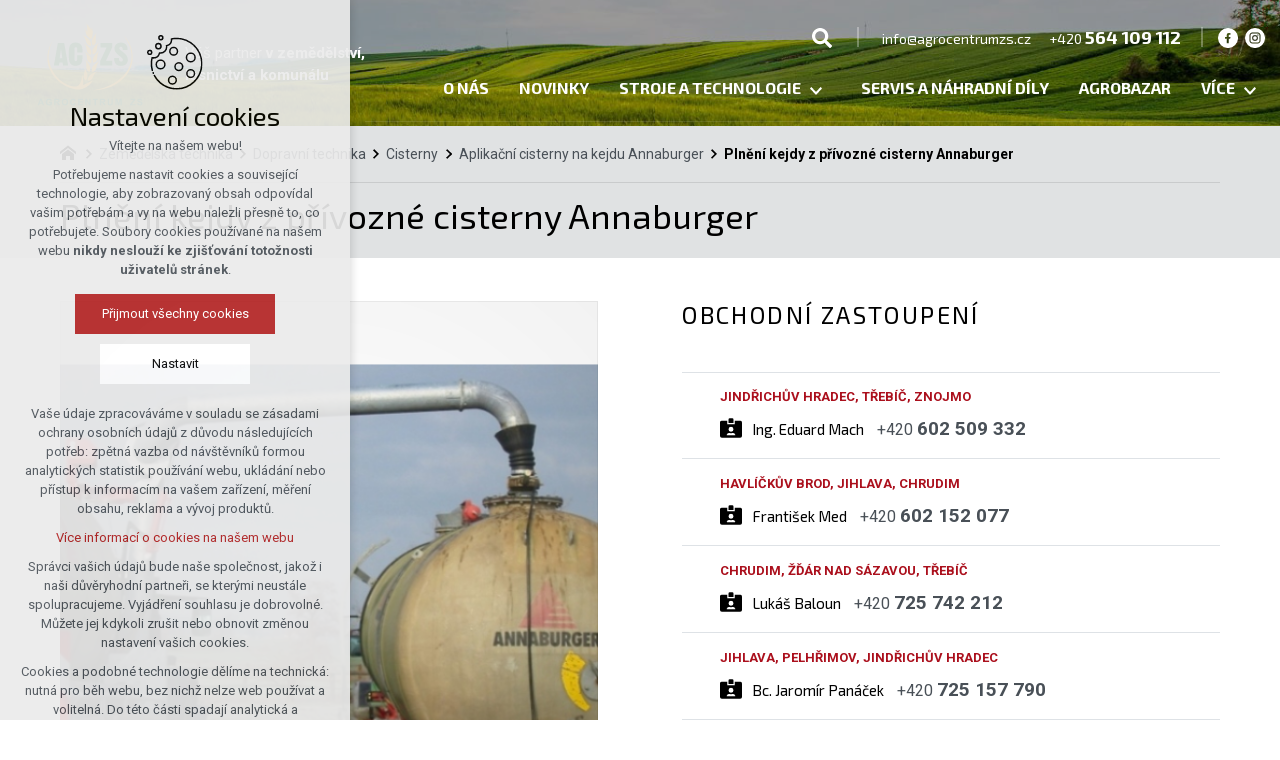

--- FILE ---
content_type: text/html; charset=utf-8
request_url: https://www.agrocentrumzs.cz/plneni-kejdy-z-privozne-cisterny-annaburger
body_size: 6593
content:


<!DOCTYPE html>
<html xmlns="http://www.w3.org/1999/xhtml" lang="cs" xml:lang="cs" dir="ltr">

<head>

<title>Plnění kejdy z přívozné cisterny Annaburger | AGROCENTRUM ZS</title>
<meta charset="utf-8">
    <meta name="description" content="Pro přesávání kejdy z přívozné cisterny se používá nejčastěji čelní nebo stranový propojovací systém nasávacího ramene. Na přívozné cisterně, která má většinou…">

<meta name="author" content="XART s.r.o.">
<meta name="robots" content="index,follow" />



<link rel="stylesheet" media="not print" href="/assets/fe/agrocentrumzs_2022/css/froala.css?v=1747985848">
<meta name="viewport" content="width=device-width,initial-scale=1">
<link rel="apple-touch-icon" sizes="180x180" href="/assets/fe/agrocentrumzs_2022/favicon/apple-touch-icon.png">
<link rel="icon" type="image/png" href="/assets/fe/agrocentrumzs_2022/favicon/favicon-96x96.png" sizes="96x96">
<link rel="icon" type="image/svg+xml" href="/assets/fe/agrocentrumzs_2022/favicon/favicon.svg">
<link rel="manifest" href="/assets/fe/agrocentrumzs_2022/favicon/site.webmanifest">
<link rel="shortcut icon" href="/assets/fe/agrocentrumzs_2022/favicon/favicon.ico">
<meta name="msapplication-TileColor" content="#ffffff">
<meta name="msapplication-TileImage" content="/assets/fe/agrocentrumzs_2022/favicon/mstile-144x144.png">
<meta name="msapplication-config" content="/assets/fe/agrocentrumzs_2022/favicon/browserconfig.xml">
<meta name="theme-color" content="#ffffff">

<link rel="stylesheet" href="/assets/fe/agrocentrumzs_2022/svg/svg-symbols.css?v=1747985848" media="not print">
<link rel="stylesheet" href="/assets/fe/agrocentrumzs_2022/css/jquery.fancybox.min.css?v=1747985848" media="not print">
<link rel="stylesheet" href="/assets/fe/agrocentrumzs_2022/css/segments/accessibility.css?v=1747985848" media="not print">
<link rel="stylesheet" href="/assets/fe/agrocentrumzs_2022/css/segments/search.css?v=1747985848" media="not print">

<script src="/assets/fe/agrocentrumzs_2022/js/jquery.min.js?v=1747985848"></script>
<script src="/assets/fe/agrocentrumzs_2022/js/other/nette.ajax.js?v=1747985848"></script>
<script src="/assets/fe/agrocentrumzs_2022/js/popper.min.js?v=1747985848"></script>
<script src="/assets/fe/agrocentrumzs_2022/js/bootstrap.bundle.min.js?v=1747985848"></script>
<script src="/assets/fe/agrocentrumzs_2022/js/jquery.basictable.min.js?v=1747985848"></script>
<script src="/assets/fe/agrocentrumzs_2022/js/base/scripts.js?v=1747985848"></script>
<script src="/assets/fe/agrocentrumzs_2022/js/jquery.fancybox.min.js?v=1747985848"></script>

<link rel="stylesheet" href="/assets/fe/agrocentrumzs_2022/css/segments/wf-10-2-5.css?v=1747985848" media="not print">
<link rel="stylesheet" href="/assets/fe/agrocentrumzs_2022/css/segments/wrapper-header.css?v=1747985848" media="not print">

<link id="load-source-files" rel="stylesheet" href="/assets/fe/agrocentrumzs_2022/css/segments/wf-15-7.css?v=1747985848">
		<link rel="stylesheet" media="not print" type="text/css" href="/assets/fe/agrocentrumzs_2022/css/segments/wf-k-3-a.css?v=1747985848">
		<link rel="stylesheet" media="not print" type="text/css" href="/assets/fe/agrocentrumzs_2022/css/segments/wf-k-3-2-1.css?v=1747985848">
		<link rel="stylesheet" media="not print" type="text/css" href="/assets/fe/agrocentrumzs_2022/css/segments/carousel.css?v=1747985848">
		<link rel="stylesheet" media="not print" type="text/css" href="/assets/fe/agrocentrumzs_2022/css/segments/wf-k-3-1-1.css?v=1747985848">
		<link rel="stylesheet" media="not print" type="text/css" href="/assets/fe/agrocentrumzs_2022/css/segments/wf-k-3-10-1.css?v=1747985848">
		<link rel="stylesheet" media="not print" type="text/css" href="/assets/fe/agrocentrumzs_2022/css/segments/wf-k-3-13-1.css?v=1747985848">
		<link rel="stylesheet" media="not print" type="text/css" href="/assets/fe/agrocentrumzs_2022/css/segments/wf-50-5.css?v=1747985848">
		<link rel="stylesheet" media="not print" type="text/css" href="/assets/fe/agrocentrumzs_2022/css/keen-slider.min.css?v=1747985848">
		<link rel="stylesheet" media="not print" type="text/css" href="/assets/fe/agrocentrumzs_2022/css/segments/keen-slider.css?v=1747985848">
		<link rel="stylesheet" media="not print" type="text/css" href="/assets/fe/agrocentrumzs_2022/css/segments/wf-58-2.css?v=1747985848">
<link rel="stylesheet" href="/assets/fe/agrocentrumzs_2022/css/template.css?v=1747985848" media="not print">




    <link rel="canonical" href="https://www.agrocentrumzs.cz/plneni-kejdy-z-privozne-cisterny-annaburger" />
<meta id="assets-path" data-route="/assets/fe/agrocentrumzs_2022/">

<meta property="og:url" content="https://www.agrocentrumzs.cz/plneni-kejdy-z-privozne-cisterny-annaburger"/>
<meta property="og:type" content="article"/>
<meta property="og:title" content="Plnění kejdy z přívozné cisterny Annaburger"/>
<meta property="og:site_name" content="AGROCENTRUM ZS"/>
<meta property="og:description" content="Pro přesávání kejdy z přívozné cisterny se používá nejčastěji čelní nebo stranový propojovací systém nasávacího ramene. Na přívozné cisterně, která má většinou…"/>
<meta property="og:image" content="/storage/catalog/items/3027/a/047d881f2ed268d69c06995c7ece735b.png"/>




        <!-- Google Tag Manager -->
        <script>(function(w,d,s,l,i){ w[l]=w[l]||[];w[l].push({'gtm.start':
        new Date().getTime(),event:'gtm.js'});var f=d.getElementsByTagName(s)[0],
        j=d.createElement(s),dl=l!='dataLayer'?'&l='+l:'';j.async=true;j.src=
        'https://www.googletagmanager.com/gtm.js?id='+i+dl;f.parentNode.insertBefore(j,f);
        })(window,document,'script','dataLayer',"GTM-KZ8BVP");</script>
        <!-- End Google Tag Manager -->

		<script type="text/javascript" src="/assets/fe/agrocentrumzs_2022/js/segments/carousel.js?v=1747985848"></script>
		<script type="text/javascript" src="/assets/fe/agrocentrumzs_2022/js/keen-slider.js?v=1747985848"></script>
		<script type="text/javascript" src="/assets/fe/agrocentrumzs_2022/js/segments/keen-slider.js?v=1747985848"></script>
</head>

	<body class="body-subpage  page-376 type-catalog-item">



        <!-- Google Tag Manager (noscript) -->
        <noscript><iframe src="https://www.googletagmanager.com/ns.html?id=GTM-KZ8BVP"
        height="0" width="0" style="display:none;visibility:hidden"></iframe></noscript>
        <!-- End Google Tag Manager (noscript) -->


<script> document.documentElement.className += ' js'</script>

<div id="snippet--messages">
	<div class="wrapper-toast" id="flashes">
	</div>
</div>
				<div class="body-crop">




<div class="wrapper-header home-absolute">
	<div class="wf-header-10-2-5">
		<header role="banner">
			<div class="container">
				<div class="wf-outer">
					<div class="wf-wrapper">


		<div class="fr-customHtml logo" data-fr-id="3">
		
<div class="wrapper-logo">
    <div class="wrapper-logo-inner">
        <div class="wrapper-logo-img">
            <a href="https://www.agrocentrumzs.cz">
                <img src="/assets/fe/agrocentrumzs_2022/svg/src/img/logo-header.svg" alt="AGROCENTRUM ZS">
            </a>
        </div>
            <div class="logo-text">
                <a href="https://www.agrocentrumzs.cz">
                    <p>Váš partner <strong>v zemědělství, <br>lesnictví a komunálu</strong></p>
                </a>
            </div>
    </div>
</div>

		</div>

						<div class="wrapper-right">
							<div class="wrapper-row-1">


		<div class="fr-customHtml-search-button" data-fr-id="4">
		

<div class="control-icon">
	<button class="toggle toggle-search control-icon-link" data-toggle="show-search" aria-label="Vyhledávání" data-live="search-area">
		<svg role="img" class="icon-search" aria-label="Vyhledávání">
			<use xlink:href="/assets/fe/agrocentrumzs_2022//svg/svg-symbols.svg#icon-search"></use>
		</svg>
	</button>
</div>
		</div>
		<div class="fr-contactInfo mark-hamburger-contact " data-fr-id="5">
		

    <ul class="items">

<li class="item  email email-1">
			<a href="mailto:info@agrocentrumzs.cz" class="icon-text">
				<div class="icon-text-wrapper">
					<div class="icon-caption"> info@agrocentrumzs.cz </div>
				</div>
			</a>
</li>

<li class="item  phone phone-1">
			<a href="tel:+420564109112" class="icon-text">
				<div class="icon-text-wrapper">
					<div class="icon-caption"> +420 <strong>564 109 112</strong> </div>
				</div>
			</a>
</li>
    </ul>

		</div>
		<div class="fr-socialIcons mark-hamburger-social " data-fr-id="6">
		
	<div class="wrapper-title">
		
	</div>
	<nav role="navigation" aria-label="">
		<ul>
			<li>
				<a href="https://www.facebook.com/agrocentrumzs" target="_blank" class="wrapper-facebook">
						<svg class="icon-facebook" aria-hidden="true"> <use xlink:href="/assets/fe/agrocentrumzs_2022/svg/svg-symbols.svg#icon-facebook"></use> </svg>
					<span class="bf">facebook</span>
				</a>
			</li>
			<li>
				<a href="https://www.instagram.com/agrocentrum_zs/" target="_blank" class="wrapper-instagram">
						<svg class="icon-instagram" aria-hidden="true"> <use xlink:href="/assets/fe/agrocentrumzs_2022/svg/svg-symbols.svg#icon-instagram"></use> </svg>
					<span class="bf">instagram</span>
				</a>
			</li>
		</ul>
	</nav>

		</div>

							</div>
							<div class="wrapper-row-2">


		<div class="fr-menu mark-header-menu mark-hamburger-menu" data-fr-id="8">
		

<nav role="navigation" aria-label="" data-lang-show="Zobrazit podnabídku" data-lang-hide="Skrýt podnabídku">
	<ul class="menu-webmenu-web drop-down horizontally-menu  mark-wrapper-menu" data-lang-more="Více" data-count-item="0">
			<li >
				<div class="wr">

							<a class="item-link" href="/o-nas" >
								<span class="item-title">O nás</span>
							</a>
				</div>
					</li>
			<li >
				<div class="wr">

							<a class="item-link" href="/novinky" >
								<span class="item-title">Novinky</span>
							</a>
				</div>
					</li>
			<li class="li-sub">
				<div class="wr">

							<a class="item-link" href="/stroje-a-technologie" >
								<span class="item-title">Stroje a technologie</span>
							</a>
						<button class="toggle-sub"></button>
				</div>
					<div class="wr-ul">
						<ul>
			<li >
				<div class="wr">

							<a class="item-link" href="/zemedelska-technika" >
								<span class="item-title">Zemědělská technika</span>
							</a>
				</div>
					</li>
			<li >
				<div class="wr">

							<a class="item-link" href="/lesni-technika" >
								<span class="item-title">Lesní technika</span>
							</a>
				</div>
					</li>
			<li >
				<div class="wr">

							<a class="item-link" href="/komunalni-technika" >
								<span class="item-title">Komunální technika</span>
							</a>
				</div>
					</li>
					</ul></div></li>
			<li >
				<div class="wr">

							<a class="item-link" href="/nahradni-dily-a-servis-zemedelskych-stroju" >
								<span class="item-title">Servis a náhradní díly</span>
							</a>
				</div>
					</li>
			<li >
				<div class="wr">

							<a class="item-link" href="/agrobazar-pouzite-zemedelske-techniky" >
								<span class="item-title">Agrobazar</span>
							</a>
				</div>
					</li>
			<li >
				<div class="wr">

							<a class="item-link" href="/akce" >
								<span class="item-title">Stroje skladem</span>
							</a>
				</div>
					</li>
			<li >
				<div class="wr">

							<a class="item-link" href="/kontakty" >
								<span class="item-title">Kontakty</span>
							</a>
				</div>
					</li>
	</ul>
</nav>

		</div>

							</div>
						</div>
					</div>
					<div class="wf-wrapper-bottom">



					</div>
				</div>
			</div>
		</header>
	</div>
</div>
						



			<main id="main" role="main" class="main layout-right">
				<div class="wrapper-main">


<div class="container">


		<div class="fr-breadcrumbs" data-fr-id="22">
		
<nav role="navigation" aria-label="Drobečková navigace">
    <ol itemscope itemtype="http://schema.org/BreadcrumbList">
        <li itemprop="itemListElement" itemscope itemtype="http://schema.org/ListItem">
            <a itemprop="item" href="https://www.agrocentrumzs.cz">
                <span itemprop="name">Hlavní strana</span>
            </a>
            <meta itemprop="position" content="1">
        </li>
            <li itemprop="itemListElement" itemscope itemtype="http://schema.org/ListItem">
                <a itemprop="item" href="https://www.agrocentrumzs.cz/zemedelska-technika">
                    <span itemprop="name">Zemědělská technika</span>
                </a>
                <meta itemprop="position" content="2">
            </li>
            <li itemprop="itemListElement" itemscope itemtype="http://schema.org/ListItem">
                <a itemprop="item" href="https://www.agrocentrumzs.cz/zemedelska-technika/dopravni-technika">
                    <span itemprop="name">Dopravní technika</span>
                </a>
                <meta itemprop="position" content="3">
            </li>
            <li itemprop="itemListElement" itemscope itemtype="http://schema.org/ListItem">
                <a itemprop="item" href="https://www.agrocentrumzs.cz/zemedelska-technika/dopravni-technika/cisterny">
                    <span itemprop="name">Cisterny</span>
                </a>
                <meta itemprop="position" content="4">
            </li>
            <li itemprop="itemListElement" itemscope itemtype="http://schema.org/ListItem">
                <a itemprop="item" href="https://www.agrocentrumzs.cz/zemedelska-technika/dopravni-technika/cisterny/aplikacni-cisterny-na-kejdu-annaburger">
                    <span itemprop="name">Aplikační cisterny na kejdu Annaburger</span>
                </a>
                <meta itemprop="position" content="5">
            </li>
            <li itemprop="itemListElement" itemscope itemtype="http://schema.org/ListItem">
                <a itemprop="item" href="https://www.agrocentrumzs.cz/plneni-kejdy-z-privozne-cisterny-annaburger">
                    <span itemprop="name">Plnění kejdy z přívozné cisterny Annaburger</span>
                </a>
                <meta itemprop="position" content="6">
            </li>
    </ol>
</nav>

		</div>

	<div class="wrapper-main">
			<div class="fr-item ">

	<div class="wrapper-h1">
		<div class="wrapper-content">
			<div class="wrapper-inner">
					<h1>Plnění kejdy z přívozné cisterny Annaburger</h1>
			</div>
		</div>
	</div>
	<div class="wrapper-page">
	<div class="wf-fragment-k-3-a ">
		<div class="fragment-left">
			<div class="wrapper-fragment-left">

<div class="com-itemGallery">
	<div class="wf-fragment-k-3-2-1">
		<div class="container">
			<div class="wf-wrapper">
				<div class="wf-inner">
					<div class="wf-content">
						<figure class="wrapper-main-img">
								<a href="/storage/catalog/items/3027/o/047d881f2ed268d69c06995c7ece735b.jpg" class="wrapper-item" data-fancybox="1"  >
									<img src="/storage/catalog/items/3027/a/047d881f2ed268d69c06995c7ece735b.png" alt="Plnění kejdy z přívozné cisterny Annaburger">
								</a>
						</figure>

							<div class="wrapper-thumbnail">
								<div class="carousel-multiple carousel slide " data-class="" data-full-item="0" data-counter="0" data-prev-next="1" data-ride="carousel" data-interval="0"
								data-lang-play="Start" data-lang-pause="Stop" data-lang-prev="Předchozí" data-lang-next="Další" data-xxs="2" data-xs="2" data-sm="4" data-md="2" data-lg="4" data-xl="4" data-xxl="4" data-url-svg="/assets/fe/agrocentrumzs_2022/">
									<div class="carousel-inner" aria-live="polite">
											<div class="carousel-item" role="group">
												<div class="wrapper">
													<a href="/storage/catalog/items/3028/o/785c86f6cc58142ab736e9509c679edf.jpg" class="wrapper-item fancybox" data-fancybox="1" >
														<img src="/storage/catalog/items/3028/a/785c86f6cc58142ab736e9509c679edf.png" alt="Plnění kejdy z přívozné cisterny Annaburger" class="fancybox" title="aaaa">
													</a>
												</div>
											</div>
											<div class="carousel-item" role="group">
												<div class="wrapper">
													<a href="/storage/catalog/items/3029/o/2927bc415d22642bb9aac048c333cb8e.jpg" class="wrapper-item fancybox" data-fancybox="1" >
														<img src="/storage/catalog/items/3029/a/2927bc415d22642bb9aac048c333cb8e.png" alt="Plnění kejdy z přívozné cisterny Annaburger" class="fancybox" title="aaaa">
													</a>
												</div>
											</div>
									</div>
								</div>
							</div>
					</div>
				</div>
			</div>
		</div>
	</div>
</div>
			</div>
		</div>
		<div class="fragment-right">
			<div class="wrapper-fragment-right">


		<section class="fr-contactCategory" aria-label="Obchodní zastoupení" role="region" data-fr-id="23">
		



<div class="wf-fragment-50-5">
	<div class="container">
		<div class="wf-wrapper">
			<div class="wf-inner">
					<div class="wf-header">
							<div class="wrapper-title" id="title-fr-23" >
								<h2>Obchodní zastoupení<br><br></h2>
							</div>
					</div>

				<div class="wf-content">
					<div class="wrapper-group">
						<ul class="items">
								<li class="item">
									<div class="wrapper-row">
										<h3 class="name-item">
												<span class="link-name">Ing. Eduard Mach</span>
											
										</h3>
											<div class="position-item">
												Jindřichův Hradec, Třebíč, Znojmo
											</div>

											<div class="phone-item">
													<div class="wrapper-phone">
														<a href="tel:+420602509332" class=" link-phone icon-text ">
															<span class="icon-text-wrapper">
																<span class="icon-caption">+420 <strong> 602 509 332</strong></span>
															</span>
														</a>
													</div>
											</div>

									</div>
								</li>
								<li class="item">
									<div class="wrapper-row">
										<h3 class="name-item">
												<span class="link-name">František Med</span>
											
										</h3>
											<div class="position-item">
												Havlíčkův Brod, Jihlava, Chrudim
											</div>

											<div class="phone-item">
													<div class="wrapper-phone">
														<a href="tel:+420602152077" class=" link-phone icon-text ">
															<span class="icon-text-wrapper">
																<span class="icon-caption">+420 <strong> 602 152 077</strong></span>
															</span>
														</a>
													</div>
											</div>

									</div>
								</li>
								<li class="item">
									<div class="wrapper-row">
										<h3 class="name-item">
												<span class="link-name">Lukáš Baloun</span>
											
										</h3>
											<div class="position-item">
												Chrudim, Žďár nad Sázavou, Třebíč
											</div>

											<div class="phone-item">
													<div class="wrapper-phone">
														<a href="tel:+420725742212" class=" link-phone icon-text ">
															<span class="icon-text-wrapper">
																<span class="icon-caption">+420 <strong> 725 742 212</strong></span>
															</span>
														</a>
													</div>
											</div>

									</div>
								</li>
								<li class="item">
									<div class="wrapper-row">
										<h3 class="name-item">
												<span class="link-name">Bc. Jaromír Panáček</span>
											
										</h3>
											<div class="position-item">
												Jihlava, Pelhřimov, Jindřichův Hradec
											</div>

											<div class="phone-item">
													<div class="wrapper-phone">
														<a href="tel:+420725157790" class=" link-phone icon-text ">
															<span class="icon-text-wrapper">
																<span class="icon-caption">+420 <strong> 725 157 790</strong></span>
															</span>
														</a>
													</div>
											</div>

									</div>
								</li>
								<li class="item">
									<div class="wrapper-row">
										<h3 class="name-item">
												<span class="link-name">Ing. Oldřich Chalupa</span>
											
										</h3>
											<div class="position-item">
												Blansko, Brno, Brno-venkov, Znojmo
											</div>

											<div class="phone-item">
													<div class="wrapper-phone">
														<a href="tel:+420607036082" class=" link-phone icon-text ">
															<span class="icon-text-wrapper">
																<span class="icon-caption">+420 <strong> 607 036 082</strong></span>
															</span>
														</a>
													</div>
											</div>

									</div>
								</li>
								<li class="item">
									<div class="wrapper-row">
										<h3 class="name-item">
												<span class="link-name">Ing. Milan Jirouš</span>
											
										</h3>
											<div class="position-item">
												Chrudim, Svitavy, Blansko, Brno-venkov
											</div>

											<div class="phone-item">
													<div class="wrapper-phone">
														<a href="tel:+420702228941" class=" link-phone icon-text ">
															<span class="icon-text-wrapper">
																<span class="icon-caption">+420 <strong> 702 228 941</strong></span>
															</span>
														</a>
													</div>
											</div>

									</div>
								</li>
						</ul>
					</div>
				</div>
			</div>
		</div>
	</div>
</div>

		</section>

			</div>
		</div>
		<div class="fragment-bottom">
			<div class="wrapper-fragment-bottom">

<div class="com-itemDescription" id="item-detail-description">
    <div class="wf-fragment-k-3-1-2">
        <div class="container">
            <div class="wf-wrapper">
                <div class="wf-inner">
                    <div class="wf-content">
                        <p>Pro přesávání kejdy z přívozné cisterny se používá nejčastěji čelní nebo stranový propojovací systém nasávacího ramene. Na přívozné cisterně, která má většinou stejný objem nebo dvounásobný objem cisterny jako je aplikační cisterna, je umístěno potrubí s nasávacím košem (trychtýřem). Rameno se přiblíží k trychtýři, spojí se s trychtýřem a následně je možno otevřít hydraulicky ovládané šoupě. Spojovací systém nabízí vyšší produktivitu práce bez nutnosti vystupování z kabiny a tahání těžkých hadic.</p>
                    </div>
                    <div class="wf-more">
                        <div class="overflow-toggle">
                            <div class="overflow-more">

                                <a href="#" class="  icon-text ">
                                    <span class="icon-text-wrapper"><span class="icon-caption">zobrazit více</span><span class="icon-svg">
                                            <svg role="img" class="icon-arrow-down" aria-label="zobrazit více">
                                                <use xlink:href="/assets/fe/agrocentrumzs_2022//svg/svg-symbols.svg#icon-arrow-down"></use>
                                            </svg></span></span>
                                </a>
                            </div>
                            <div class="overflow-less">

                                <a href="#" class="  icon-text ">
                                    <span class="icon-text-wrapper"><span class="icon-caption">zobrazit méně</span><span class="icon-svg">
                                            <svg role="img" class="icon-arrow-up" aria-label="zobrazit méně">
                                                <use xlink:href="/assets/fe/agrocentrumzs_2022//svg/svg-symbols.svg#icon-arrow-up"></use>
                                            </svg></span></span>
                                </a>
                            </div>
                        </div>
                    </div>
                </div>
            </div>
        </div>
    </div>
</div>
			</div>
		</div>
	</div>
	</div>


			</div>


		<div class="fr-form" data-fr-id="24">
		





	<div class="wf-fragment-58-2" data-form-id="1" data-fragment-id="24">
		<div class="container">
			<div class="wf-wrapper">
				<div class="wf-inner">
						<div class="wf-header">

                                <div class="wrapper-title" id="title-fr-24" >
                                    <h2>Nezávazná poptávka</h2>
                                </div>
						</div>
					<div class="wf-content">

							<form action="/plneni-kejdy-z-privozne-cisterny-annaburger" method="post" id="frm-fragmentControl-underContent-poptavkovy_formular-userForm" class=" form-label-sensitive">
									<div class="form-group items">

												<div class="item-12 textarea c405cgxd5b">
													<div class="input-line">
														<label for="frm-fragmentControl-underContent-poptavkovy_formular-userForm-405cgxd5b" class="label ">Upřesněte vaši poptávku</label>
														<textarea name="405cgxd5b" class="form-control" id="frm-fragmentControl-underContent-poptavkovy_formular-userForm-405cgxd5b"></textarea>
													</div>
												</div>
													<div class="item-6 text c8jniapqgv">
														<div class="input-line">
															<label for="frm-fragmentControl-underContent-poptavkovy_formular-userForm-8jniapqgv" class="label ">Vaše jméno *</label>
															<input type="text" name="8jniapqgv" class="form-control" id="frm-fragmentControl-underContent-poptavkovy_formular-userForm-8jniapqgv" required data-nette-rules='[{"op":":filled","msg":"Pole \"Vaše jméno\" je vyžadováno!"}]'>
														</div>
													</div>
													<div class="item-6 text cd0we7dh93">
														<div class="input-line">
															<label for="frm-fragmentControl-underContent-poptavkovy_formular-userForm-d0we7dh93" class="label ">Vaše adresa</label>
															<input type="text" name="d0we7dh93" class="form-control" id="frm-fragmentControl-underContent-poptavkovy_formular-userForm-d0we7dh93">
														</div>
													</div>
													<div class="item-6 phone c86lapqs13">
														<div class="input-line">
															<label for="frm-fragmentControl-underContent-poptavkovy_formular-userForm-86lapqs13" class="label ">Váš telefon *</label>
															<input class="form-control" id="frm-fragmentControl-underContent-poptavkovy_formular-userForm-86lapqs13" name="86lapqs13" required data-nette-rules='[{"op":":filled","msg":"Pole \"Váš telefon\" je vyžadováno!"},{"op":":pattern","msg":"Zadejte Váš telefon *","arg":"^(\\+?\\d[0-9 ]{8,16})$"}]' type="tel">
														</div>
													</div>
													<div class="item-6 text c2c100k9gm">
														<div class="input-line">
															<label for="frm-fragmentControl-underContent-poptavkovy_formular-userForm-2c100k9gm" class="label ">Váš e-mail *</label>
															<input type="email" name="2c100k9gm" class="form-control" id="frm-fragmentControl-underContent-poptavkovy_formular-userForm-2c100k9gm" required data-nette-rules='[{"op":":filled","msg":"Pole \"Váš e-mail\" je vyžadováno!"},{"op":":email","msg":"Zadejte platnou e-mailovou adresu."}]'>
														</div>
													</div>
													<input type="hidden" name="a7o3alfac" value="Plnění kejdy z přívozné cisterny Annaburger">
													<div class="item-12 checkbox c94kcffv2i">
															<div class="custom-control custom-switch">
																<input type="checkbox" name="94kcffv2i[]" id="customSwitch94kcffv2i124" class="custom-control-input" data-nette-rules='[{"op":":filled","msg":"Pole \"Souhlas se zpracováním osobních údajů\" je vyžadováno!"}]' value="Ano">
																<label class="custom-control-label" for="customSwitch94kcffv2i124"><a data-fancybox="gdpr-frm-94kcffv2i" data-src="/ochrana-osobnich-udaju?layoutTmpl=mainContent" data-type="iframe" href="#">Souhlas se zpracováním osobních údajů *</a></label>
															</div>
													</div>
													<div class="item-12 text cpvpst8f5q hemail" role="presentation">
														<div class="input-line">
															<label for="frm-fragmentControl-underContent-poptavkovy_formular-userForm-pvpst8f5q" aria-hidden="true">E-mail</label>
															<input type="email" name="pvpst8f5q" tabindex="-1" autocomplete="chrome-off" aria-hidden="true" class="form-control" id="frm-fragmentControl-underContent-poptavkovy_formular-userForm-pvpst8f5q" data-nette-rules='[{"op":":filled","rules":[{"op":":blank","msg":"Formulář nebyl odeslán – systém jej vyhodnotil jako automatické vyplnění. Napište nám prosím e-mailem nebo zavolejte."}],"control":"pvpst8f5q"}]'>
														</div>
													</div>
													<div class="item-12 recaptcha-info">
														<div class="g-recaptcha" name="cobi8wgt1" value="" data-sitekey="6Ld04e4gAAAAANptPZ3gDUjHTD_TVRiqAYsCAYpK" data-size="invisible"></div>
													</div>
													<input type="hidden" name="recaptcha_timestamp" value="1768803078">
												<div class="item-12 wrapper-submit text-center button ceqrxbsxw8">
													<input type="submit" name="eqrxbsxw8" class="btn" value="Odeslat">
												</div>
													<input type="hidden" name="idPage" value="">
													<input type="hidden" name="actualUrl" value="https://www.agrocentrumzs.cz/plneni-kejdy-z-privozne-cisterny-annaburger">
													<input type="hidden" name="_do" value="fragmentControl-underContent-poptavkovy_formular-userForm-submit">
								</div>
							</form>


					</div>
				</div>

			</div>
		</div>
	</div>


		</div>

	</div>
</div>

				</div>
			</main>


<footer role="contentinfo" class="footer">
	<div class="wf-footer-15-7">
		<div class="footer-top">
			<div class="container">
				<div class="footer-content">
					<div class="footer-item-0">


		<div class="fr-customHtml logo" data-fr-id="17">
		
<div class="wrapper-logo">
    <div class="wrapper-logo-inner">
        <div class="wrapper-logo-img">
            <a href="https://www.agrocentrumzs.cz">
                <img src="/assets/fe/agrocentrumzs_2022/svg/src/img/logo-footer.svg" alt="AGROCENTRUM ZS">
            </a>
        </div>
            <div class="logo-note">
                <a href="https://www.agrocentrumzs.cz">
                    <p>Prodej a servis zemědělských, lesnických a komunálních strojů už od roku 2006.</p>
                </a>
            </div>
    </div>
</div>

		</div>
		<div class="fr-socialIcons" data-fr-id="18">
		
	<div class="wrapper-title">
		
	</div>
	<nav role="navigation" aria-label="">
		<ul>
			<li>
				<a href="https://www.facebook.com/agrocentrumzs" target="_blank" class="wrapper-facebook">
						<svg class="icon-facebook" aria-hidden="true"> <use xlink:href="/assets/fe/agrocentrumzs_2022/svg/svg-symbols.svg#icon-facebook"></use> </svg>
					<span class="bf">facebook</span>
				</a>
			</li>
			<li>
				<a href="https://www.instagram.com/agrocentrum_zs/" target="_blank" class="wrapper-instagram">
						<svg class="icon-instagram" aria-hidden="true"> <use xlink:href="/assets/fe/agrocentrumzs_2022/svg/svg-symbols.svg#icon-instagram"></use> </svg>
					<span class="bf">instagram</span>
				</a>
			</li>
		</ul>
	</nav>

		</div>

					</div>
					<div class="footer-item-1">


		<div class="fr-menu-simply" data-fr-id="19">
		
 	<div class="wrapper-title"><h2>Důležité odkazy</h2></div>
<nav role="navigation" aria-label="">
	<ul>
			<li >
				<div class="wr">
							<a href="/kontakty"><span>Kontakty</span></a>
				</div>
			</li>
			<li >
				<div class="wr">
							<a href="/agrobazar-pouzite-zemedelske-techniky"><span>Agrobazar</span></a>
				</div>
			</li>
			<li >
				<div class="wr">
							<a href="/akce"><span>Akční nabídky</span></a>
				</div>
			</li>
			<li >
				<div class="wr">
							<a href="/dotace-pro-zemedelce"><span>Dotace pro zemědělce</span></a>
				</div>
			</li>
			<li >
				<div class="wr">
							<a href="/videa"><span>Videa</span></a>
				</div>
			</li>
			<li >
				<div class="wr">
							<a href="/kariera"><span>Kariéra</span></a>
				</div>
			</li>
			<li >
				<div class="wr">
							<a href="/podpora-eu"><span>Podpora EU</span></a>
				</div>
			</li>
			<li >
				<div class="wr">
							<a href="/ochrana-osobnich-udaju"><span>GDPR</span></a>
				</div>
			</li>
	</ul>
</nav>

		</div>

					</div>
					<div class="footer-item-2">


		<div class="fr-menu-simply" data-fr-id="20">
		
 	<div class="wrapper-title"><h2>Najdete u nás</h2></div>
<nav role="navigation" aria-label="">
	<ul>
			<li >
				<div class="wr">
							<a href="/zemedelska-technika/traktory/traktory-massey-ferguson"><span>Traktory MASSEY FERGUSON</span></a>
				</div>
			</li>
			<li >
				<div class="wr">
							<a href="/zemedelska-technika/sklizeci-mlaticky-kombajny-massey-ferguson"><span>Kombajny MASSEY FERGUSON</span></a>
				</div>
			</li>
			<li >
				<div class="wr">
							<a href="/zemedelska-technika/traktory/traktory-valtra"><span>Traktory VALTRA</span></a>
				</div>
			</li>
			<li >
				<div class="wr">
							<a href="/zemedelska-technika/manipulacni-technika/manipulatory/manipulatory-merlo"><span>Manipulátory MERLO</span></a>
				</div>
			</li>
			<li >
				<div class="wr">
							<a href="/zemedelska-technika/manipulacni-technika/kloubove-nakladace/nakladace-weidemann"><span>Nakladače WEIDEMANN</span></a>
				</div>
			</li>
			<li >
				<div class="wr">
							<a href="/zemedelska-technika/zavesna-technika/kuhn-1"><span>Závěsná technika KUHN</span></a>
				</div>
			</li>
			<li >
				<div class="wr">
							<a href="/zemedelska-technika/zavesna-technika/kverneland"><span>Závěsná technika KVERNELAND</span></a>
				</div>
			</li>
	</ul>
</nav>

		</div>

					</div>
					<div class="footer-item-3">


		<div class="fr-contactInfo" data-fr-id="21">
		
    <div class="wrapper-title" id="title-fr-21" >
        <h2>Kontakt</h2>
    </div>

    <ul class="items">

<li class="item  address">
			<div class="icon-text">
				<div class="icon-text-wrapper">
					<div class="icon-caption"> <strong>AGROCENTRUM ZS</strong> s.r.o.<br>Stránecká Zhoř 120<br>594 42 Měřín </div>
				</div>
			</div>
</li>

<li class="item  phone phone-1">
			<a href="tel:+420564109112" class="icon-text">
				<div class="icon-text-wrapper">
					<div class="icon-caption"> +420 <strong>564 109 112</strong> </div>
				</div>
			</a>
</li>

<li class="item  email email-1">
			<a href="mailto:info@agrocentrumzs.cz" class="icon-text">
				<div class="icon-text-wrapper">
					<div class="icon-caption"> info@agrocentrumzs.cz </div>
				</div>
			</a>
</li>

<li class="item  link link-1">
			<a href="/kontakty" class="icon-text">
				<div class="icon-text-wrapper">
					<div class="icon-caption"> Kontakt </div>
				</div>
			</a>
</li>
    </ul>

		</div>

					</div>
				</div>
			</div>
		</div>
		<div class="footer-bottom">
			<div class="container">
				<div class="wrapper-bottom">
<div class="fr-customHtml-copyright">
	© 2026 Copyright Agrocentrum ZS
</div><div class="fr-customHtml-xart">
	<a href="https://www.xart.cz" target="_blank" class="icon-text">
		<span class="icon-text-wrapper">
			<span class="icon-caption">
				Vytvořil xart.cz
			</span>
			<span class="icon-svg">
				<svg role="img" class="icon-xart" aria-label="Vytvořil xart.cz">
					<use xlink:href="/assets/fe/agrocentrumzs_2022/svg/svg-symbols.svg#icon-xart"></use>
				</svg>
			</span>
		</span>
	</a>
</div>				</div>
			</div>
		</div>
	</div>
</footer>
		</div>
<div class="header-small" aria-hidden="true">
	<div class="container">
		<div class="wrapper">
			<div class="wrapper-left">
			</div>
			<div class="wrapper-right">
				<div class="menu"></div>
				<div class="buttons"></div>
				<div class="group-icons">
					<button class="fr-custom-toggle-menu toggle-menu toggle header-icon" data-toggle="show-hamburger">
						<svg role="img" class="icon-close act">
							<use xlink:href="/assets/fe/agrocentrumzs_2022/svg/svg-symbols.svg#icon-close"></use>
						</svg>
						<svg role="img" class="icon-menu ">
							<use xlink:href="/assets/fe/agrocentrumzs_2022/svg/svg-symbols.svg#icon-menu"></use>
						</svg>
						<span>Menu</span>
					</button>
				</div>
			</div>
		</div>
	</div>
</div>
<script src="/assets/js/netteForms.min.js?v=1723720221"></script>

	<script src="https://www.google.com/recaptcha/api.js?render=explicit"></script>
	<script src="/assets/fe/js/invisibleRecaptcha.js?v=1657816121"></script>

<script src="/assets/fe/js/front.js?v=1747643772"></script>







		<div class="fr-search-popup show-aria-live" data-fr-id="7">
		
<div class="fr-customHtml-search-button">
    <div class="control-icon">
        <button class="toggle toggle-search control-icon-link" data-toggle="show-search" aria-label="Vyhledávání" data-live="search-area">
            <svg role="img" class="icon-search" aria-label="Vyhledávání">
            <use xlink:href="/assets/fe/agrocentrumzs_2022//svg/svg-symbols.svg#icon-search"></use>
            </svg>
        </button>
    </div>
</div>
<form action="/plneni-kejdy-z-privozne-cisterny-annaburger" method="post" id="frm-fragmentControl-systemBottom-vyhledavani-searchFormControl" role="search">
    <div class="wrapper">
        <div class="input-group mb-3">
            <span class="label">Vyhledávání</span>
            <input type="search" name="searchphrase" placeholder="" autocomplete="off" title="Vyhledávání" class="form-control input-search" id="frm-fragmentControl-systemBottom-vyhledavani-searchFormControl-searchphrase" required data-nette-rules='[{"op":":filled","msg":"Zadejte hledanou frázi"},{"op":":minLength","msg":"Hledaná fráze musí obsahovat minimálně 3 znaky","arg":3}]'>
        </div>
        <div class="search-spinner" style="display: none;">
            <div class="spinner"></div>
        </div>
        <button class="btn-search" type="submit" title="Vyhledávání" aria-label="Vyhledávání">
            <svg role="img" class="icon-search" aria-label="Vyhledávání">
            <use xlink:href="/assets/fe/agrocentrumzs_2022//svg/svg-symbols.svg#icon-search"></use>
            </svg>
        </button>
        <button class="toggle toggle-search btn-close" title="Zavřít" aria-label="Zavřít">
            <svg role="img" class="icon-close" aria-label="Zavřít">
            <use xlink:href="/assets/fe/agrocentrumzs_2022//svg/svg-symbols.svg#icon-close"></use>
            </svg>
        </button>
		<div id="snippet-fragmentControl-systemBottom-vyhledavani-results">
		</div>
    </div>
<input type="hidden" name="_do" value="fragmentControl-systemBottom-vyhledavani-searchFormControl-submit"></form>

		</div>



        <script type="application/ld+json">
            {
    "@context": "https://schema.org",
    "@type": "",
    "headline": "Plnění kejdy z přívozné cisterny Annaburger",
    "description": "<p>Pro přesávání kejdy z přívozné cisterny se používá nejčastěji čelní nebo stranový propojovací systém nasávacího ramene. Na přívozné cisterně, která má většinou stejný objem nebo dvounásobný objem cisterny jako je aplikační cisterna, je umístěno potrubí s nasávacím košem (trychtýřem). Rameno se přiblíží k trychtýři, spojí se s trychtýřem a následně je možno otevřít hydraulicky ovládané šoupě. Spojovací systém nabízí vyšší produktivitu práce bez nutnosti vystupování z kabiny a tahání těžkých hadic.</p>"
}
        </script>





<link rel="stylesheet" href="/assets/fe/agrocentrumzs_2022/css/template-print.css?v=1747985848" media="print">




	</body>
</html>



--- FILE ---
content_type: text/css
request_url: https://www.agrocentrumzs.cz/assets/fe/agrocentrumzs_2022/css/segments/wf-k-3-a.css?v=1747985848
body_size: 372
content:
:root{--sSize:1;--sCalc:1;--fsSize:1;--fsCalc:1}@media (max-width:1920px){:root{--sSize:1;--sCalc:1;--fsSize:1;--fsCalc:1}}@media (min-width:1920px){:root{--sSize:0;--sCalc:1.90476;--fsSize:0;--fsCalc:1.145038}}.wf-fragment-k-3-a .wf-header .wrapper-title>*{letter-spacing:.1em}.wf-fragment-k-3-a{display:flex;flex-wrap:wrap;margin-left:calc(-2.625rem*var(--sCalc) + -1.25vw*var(--sSize));margin-right:calc(-2.625rem*var(--sCalc) + -1.25vw*var(--sSize));margin-top:calc(-1.05rem*var(--sCalc) + -.5vw*var(--sSize))}.wf-fragment-k-3-a>*{padding-left:calc(2.625rem*var(--sCalc) + 1.25vw*var(--sSize));padding-right:calc(2.625rem*var(--sCalc) + 1.25vw*var(--sSize))}.wf-fragment-k-3-a [class*=wf-custom-],.wf-fragment-k-3-a [class*=wf-fragment-]{margin-bottom:calc(1.575rem*var(--sCalc) + .75vw*var(--sSize));padding:0;padding-bottom:calc(1.575rem*var(--sCalc) + .75vw*var(--sSize))}.wf-fragment-k-3-a .wf-header .wrapper-title>*{margin-bottom:calc(1.575rem*var(--sCalc) + .75vw*var(--sSize));text-transform:uppercase}.wf-fragment-k-3-a .fragment-left,.wf-fragment-k-3-a .fragment-right{flex:0 0 50%;max-width:50%;position:relative}.wf-fragment-k-3-a .fragment-bottom{flex:0 0 100%;max-width:100%}.wf-fragment-k-3-a .wrapper-fragment-bottom,.wf-fragment-k-3-a .wrapper-fragment-left,.wf-fragment-k-3-a .wrapper-fragment-right{display:flex;flex-direction:row;flex-wrap:wrap}.wf-fragment-k-3-a .wrapper-fragment-bottom>*,.wf-fragment-k-3-a .wrapper-fragment-left>*,.wf-fragment-k-3-a .wrapper-fragment-right>*{flex:0 0;flex-basis:100%;max-width:100%;width:100%}.wf-fragment-k-3-a .wrapper-fragment-left,.wf-fragment-k-3-a .wrapper-fragment-right{padding-bottom:2rem}.wf-fragment-k-3-a .wf-header .wrapper-title>*{margin-bottom:1.5rem}.wf-fragment-k-3-a .wrapper-fragment-left{position:sticky;position:-webkit-sticky;top:8rem}.wf-fragment-k-3-a .com-itemDescriptionShort{order:-10}.wf-fragment-k-3-a .com-itemAnchorBar{order:-9}.wf-fragment-k-3-a .fr-contactCategory{order:-8}@media (max-width:1249.98px){.wf-fragment-k-3-a{margin-left:calc(-1.05rem*var(--sCalc) + -.5vw*var(--sSize));margin-right:calc(-1.05rem*var(--sCalc) + -.5vw*var(--sSize))}.wf-fragment-k-3-a>*{padding-left:calc(1.05rem*var(--sCalc) + .5vw*var(--sSize));padding-right:calc(1.05rem*var(--sCalc) + .5vw*var(--sSize))}}@media (max-width:767.98px){.wf-fragment-k-3-a{margin-left:calc(-1.575rem*var(--sCalc) + -.75vw*var(--sSize));margin-right:calc(-1.575rem*var(--sCalc) + -.75vw*var(--sSize));margin-top:calc(-1.05rem*var(--sCalc) + -.5vw*var(--sSize))}.wf-fragment-k-3-a>*{padding:0 calc(1.575rem*var(--sCalc) + .75vw*var(--sSize))}.wf-fragment-k-3-a .fragment-bottom,.wf-fragment-k-3-a .fragment-left,.wf-fragment-k-3-a .fragment-right{flex:0 0 100%;max-width:100%}.wf-fragment-k-3-a .wrapper-fragment-left,.wf-fragment-k-3-a .wrapper-fragment-right{padding-bottom:0}}@media (max-width:575.98px){.wf-fragment-k-3-a .com-itemContactInfo,.wf-fragment-k-3-a .com-itemWorkingHours{flex:0 0;flex-basis:100%;max-width:100%;width:100%}}

--- FILE ---
content_type: text/css
request_url: https://www.agrocentrumzs.cz/assets/fe/agrocentrumzs_2022/css/segments/wf-k-3-2-1.css?v=1747985848
body_size: 429
content:
:root{--sSize:1;--sCalc:1;--fsSize:1;--fsCalc:1}@media (max-width:1920px){:root{--sSize:1;--sCalc:1;--fsSize:1;--fsCalc:1}}@media (min-width:1920px){:root{--sSize:0;--sCalc:1.90476;--fsSize:0;--fsCalc:1.145038}}.wf-fragment-k-3-2-1 .carousel-item-left,.wf-fragment-k-3-2-1 .carousel-item-right,.wf-fragment-k-3-2-1 .carousel-item.active{align-items:center;display:flex}.wf-fragment-k-3-2-1 .wrapper-main-img{margin:0;position:relative}.wf-fragment-k-3-2-1 .wrapper-main-img:before{background:radial-gradient(transparent,rgba(0,0,0,.05));border:1px solid rgba(0,0,0,.06);bottom:auto;content:"";display:block;height:100%;left:0;pointer-events:none;position:absolute;top:0;transition:.5s;width:100%}@media (prefers-reduced-motion:reduce){.wf-fragment-k-3-2-1 .wrapper-main-img:before{transition:none}}.wf-fragment-k-3-2-1 .wrapper-main-img img{display:block;width:100%}.wf-fragment-k-3-2-1 .wrapper-thumbnail{margin-top:calc(1.3125rem*var(--sCalc) + .625vw*var(--sSize))}.wf-fragment-k-3-2-1 .carousel-item{padding-left:calc(1.3125rem*var(--sCalc) + .625vw*var(--sSize));padding-right:calc(1.3125rem*var(--sCalc) + .625vw*var(--sSize))}.wf-fragment-k-3-2-1 .carousel-item .wrapper{padding:0 calc(.7875rem*var(--sCalc) + .375vw*var(--sSize))}.wf-fragment-k-3-2-1 .carousel-item .wrapper-item{display:block;position:relative}.wf-fragment-k-3-2-1 .carousel-item .wrapper-item:active:before,.wf-fragment-k-3-2-1 .carousel-item .wrapper-item:focus:before,.wf-fragment-k-3-2-1 .carousel-item .wrapper-item:hover:before{border-color:rgba(171,16,29,.5)}.wf-fragment-k-3-2-1 .carousel-item .wrapper-item:before{border:1px solid #fff;content:"";display:block;height:100%;left:0;position:absolute;top:0;transition:all .2s ease-in-out;width:100%}@media (prefers-reduced-motion:reduce){.wf-fragment-k-3-2-1 .carousel-item .wrapper-item:before{transition:none}}.wf-fragment-k-3-2-1 .carousel-item .wrapper-item:after{background:radial-gradient(transparent,rgba(0,0,0,.05));border:1px solid rgba(0,0,0,.06);bottom:auto;content:"";display:block;height:100%;left:0;pointer-events:none;position:absolute;top:0;transition:.5s;width:100%}@media (prefers-reduced-motion:reduce){.wf-fragment-k-3-2-1 .carousel-item .wrapper-item:after{transition:none}}.wf-fragment-k-3-2-1 .next,.wf-fragment-k-3-2-1 .prev{align-items:center;background:rgba(0,0,0,.1);background:#fff;color:#000;display:flex;font-size:2rem;height:100%;line-height:1;padding:0;position:absolute;top:0;width:3rem}.wf-fragment-k-3-2-1 .next:active,.wf-fragment-k-3-2-1 .next:focus,.wf-fragment-k-3-2-1 .next:hover,.wf-fragment-k-3-2-1 .prev:active,.wf-fragment-k-3-2-1 .prev:focus,.wf-fragment-k-3-2-1 .prev:hover{color:#ab101d}.wf-fragment-k-3-2-1 .prev{left:0;padding-left:.5rem}.wf-fragment-k-3-2-1 .next{justify-content:flex-end;padding-right:.5rem;right:0}

--- FILE ---
content_type: text/css
request_url: https://www.agrocentrumzs.cz/assets/fe/agrocentrumzs_2022/css/segments/wf-k-3-10-1.css?v=1747985848
body_size: -25
content:
:root{--sSize:1;--sCalc:1;--fsSize:1;--fsCalc:1}@media (max-width:1920px){:root{--sSize:1;--sCalc:1;--fsSize:1;--fsCalc:1}}@media (min-width:1920px){:root{--sSize:0;--sCalc:1.90476;--fsSize:0;--fsCalc:1.145038}}.com-itemParameters{border-top:1px solid #dee2e6;padding-top:calc(2.625rem*var(--sCalc) + 1.25vw*var(--sSize))}.wf-fragment-k-3-10-1 .wrapper-parameters{margin-bottom:calc(2.1rem*var(--sCalc) + 1vw*var(--sSize))}.wf-fragment-k-3-10-1 .wrapper-parameters:last-child{margin-bottom:0}

--- FILE ---
content_type: text/css
request_url: https://www.agrocentrumzs.cz/assets/fe/agrocentrumzs_2022/css/segments/wf-k-3-13-1.css?v=1747985848
body_size: 797
content:
:root{--sSize:1;--sCalc:1;--fsSize:1;--fsCalc:1}@media (max-width:1920px){:root{--sSize:1;--sCalc:1;--fsSize:1;--fsCalc:1}}@media (min-width:1920px){:root{--sSize:0;--sCalc:1.90476;--fsSize:0;--fsCalc:1.145038}}.wf-fragment-k-3-13-1 .link-item:before{height:1em;width:.75em}.wf-fragment-k-3-13-1 .items{display:flex;flex-wrap:wrap;list-style:none;margin:0 -1rem;padding:0}.wf-fragment-k-3-13-1 .item{background:none;list-style-image:none;list-style-type:none;margin:0 0 1rem;padding:0 1rem}.wf-fragment-k-3-13-1 .item:before{bottom:auto;content:"";display:none;height:auto;left:auto;margin:0;padding:0;position:static;right:auto;top:auto;width:auto}.wf-fragment-k-3-13-1 .link-item{align-items:center;background-color:#ab101d;background-image:linear-gradient(#c41230,#920e0a);border:1px solid #ab101d;border-radius:2rem;color:#fff;display:inline-flex;font-size:1.4rem;font-weight:700;height:auto;line-height:1.2;line-height:1.15;min-height:4rem;padding:.75rem 3rem;text-transform:uppercase;transition:all .2s ease-in-out;white-space:nowrap}.wf-fragment-k-3-13-1 .link-item:hover{background-color:#880d17;border-color:#7c0c15;color:#fff}.wf-fragment-k-3-13-1 .link-item.focus,.wf-fragment-k-3-13-1 .link-item:focus{background-color:#880d17;border-color:#7c0c15;box-shadow:0 0 0 .2rem rgba(184,52,63,.5);color:#fff}.wf-fragment-k-3-13-1 .link-item.disabled,.wf-fragment-k-3-13-1 .link-item:disabled{background-color:#ab101d;border-color:#ab101d;color:#fff}.show>.wf-fragment-k-3-13-1 .link-item.dropdown-toggle,.wf-fragment-k-3-13-1 .link-item:not(:disabled):not(.disabled).active,.wf-fragment-k-3-13-1 .link-item:not(:disabled):not(.disabled):active{background-color:#7c0c15;border-color:#710b13;color:#fff}.show>.wf-fragment-k-3-13-1 .link-item.dropdown-toggle:focus,.wf-fragment-k-3-13-1 .link-item:not(:disabled):not(.disabled).active:focus,.wf-fragment-k-3-13-1 .link-item:not(:disabled):not(.disabled):active:focus{box-shadow:0 0 0 .2rem rgba(184,52,63,.5)}@media (max-width:1200px){.wf-fragment-k-3-13-1 .link-item{font-size:calc(1.265rem + .18vw)}}@media (prefers-reduced-motion:reduce){.wf-fragment-k-3-13-1 .link-item{transition:none}}.wf-fragment-k-3-13-1 .link-item:active,.wf-fragment-k-3-13-1 .link-item:focus,.wf-fragment-k-3-13-1 .link-item:hover{background:#920e0a;text-decoration:none}.wf-fragment-k-3-13-1 .link-item:before{background:url("data:image/svg+xml;charset=utf-8,%3Csvg xmlns='http://www.w3.org/2000/svg' width='15.75' height='21' fill='%23FFF' viewBox='0 0 15.75 21'%3E%3Cpath d='M10.17 6.56h5.58V20a1 1 0 0 1-1 1H1a1 1 0 0 1-1-1V1a1 1 0 0 1 1-1h8.19v5.58a1 1 0 0 0 .98.98m1.69 6.56H9.19V9.84a.66.66 0 0 0-.66-.65H7.22a.66.66 0 0 0-.66.65v3.28H3.89a.66.66 0 0 0-.46 1.13l4 3.92a.71.71 0 0 0 1 0l4-3.92a.66.66 0 0 0-.57-1.13M15.75 5v.25H10.5V0h.25a1 1 0 0 1 .7.29l4 4a.94.94 0 0 1 .3.71' data-name='Vrstva 2' style='fill:%23fff'/%3E%3C/svg%3E") no-repeat 50%;background-size:contain;content:"";display:inline-block;font-size:1.8rem;left:-1rem;position:relative}

--- FILE ---
content_type: text/css
request_url: https://www.agrocentrumzs.cz/assets/fe/agrocentrumzs_2022/css/segments/wf-50-5.css?v=1747985848
body_size: 707
content:
:root{--sSize:1;--sCalc:1;--fsSize:1;--fsCalc:1}@media (max-width:1920px){:root{--sSize:1;--sCalc:1;--fsSize:1;--fsCalc:1}}@media (min-width:1920px){:root{--sSize:0;--sCalc:1.90476;--fsSize:0;--fsCalc:1.145038}}.wf-fragment-50-5 .link-name:before{height:1em;width:1.1252380952em}.wf-fragment-50-5 a{color:#495057}.wf-fragment-50-5 .items{border-top:1px solid #dee2e6;list-style:none;margin:0;padding:0}.wf-fragment-50-5 .item{background:none;border-bottom:1px solid #dee2e6;line-height:1.3;list-style-image:none;list-style-type:none;margin:0;padding:0;padding:calc(1.05rem*var(--sCalc) + .5vw*var(--sSize)) 0 calc(1.05rem*var(--sCalc) + .5vw*var(--sSize)) 7%}.wf-fragment-50-5 .item:before{bottom:auto;content:"";display:none;height:auto;left:auto;margin:0;padding:0;position:static;right:auto;top:auto;width:auto}.wf-fragment-50-5 .wrapper-row{align-items:baseline;display:grid;grid-template-columns:auto auto 1fr;grid-template-rows:auto}.wf-fragment-50-5 .position-item{color:#ab101d;font-size:1.3rem;font-weight:700;grid-column-end:span 3;margin-bottom:1rem;order:-1;text-transform:uppercase}.wf-fragment-50-5 .position-item a{color:#ab101d}.wf-fragment-50-5 .name-item{align-items:baseline;display:flex;font-size:1.5rem;margin:0;order:1;padding:0 calc(.7875rem*var(--sCalc) + .375vw*var(--sSize)) 0 0;white-space:nowrap}.wf-fragment-50-5 .link-name:before{background:url("data:image/svg+xml;charset=utf-8,%3Csvg xmlns='http://www.w3.org/2000/svg' width='23.63' height='21' viewBox='0 0 23.63 21'%3E%3Cpath d='M23.62 4.59V19a2 2 0 0 1-2 2H2a2 2 0 0 1-2-2V4.59a2 2 0 0 1 2-2h5.88v3.97h7.87V2.62h5.91a2 2 0 0 1 1.96 1.97m-7.34 13a2.63 2.63 0 0 0-2.5-1.81h-.33a4.3 4.3 0 0 1-1.64.33 4.2 4.2 0 0 1-1.63-.33h-.34a2.61 2.61 0 0 0-2.49 1.81.65.65 0 0 0 .64.82h7.65a.65.65 0 0 0 .64-.85ZM14.44 5.25H9.19V1.31A1.31 1.31 0 0 1 10.5 0h2.62a1.32 1.32 0 0 1 1.32 1.31Zm-5.25 6.56a2.63 2.63 0 1 0 2.62-2.62 2.62 2.62 0 0 0-2.62 2.62' data-name='Vrstva 2'/%3E%3C/svg%3E") no-repeat 50%;background-size:contain;bottom:-.3rem;content:"";display:inline-block;font-size:2rem;margin:0 1rem 0 0;position:relative}.wf-fragment-50-5 .email-item{order:3}.wf-fragment-50-5 .phone-item{order:2}.wf-fragment-50-5 .phone-item b,.wf-fragment-50-5 .phone-item strong{font-size:1.9rem}@media (max-width:575.98px){.wf-fragment-50-5 .wrapper-row{display:flex;flex-direction:column}}

--- FILE ---
content_type: text/css
request_url: https://www.agrocentrumzs.cz/assets/fe/agrocentrumzs_2022/css/segments/wf-58-2.css?v=1747985848
body_size: 408
content:
:root{--sSize:1;--sCalc:1;--fsSize:1;--fsCalc:1}@media (max-width:1920px){:root{--sSize:1;--sCalc:1;--fsSize:1;--fsCalc:1}}@media (min-width:1920px){:root{--sSize:0;--sCalc:1.90476;--fsSize:0;--fsCalc:1.145038}}.wf-fragment-58-2 .legend{letter-spacing:.1em}.wf-fragment-58-2 .wf-content{margin-top:calc(-.525rem*var(--sCalc) + -.25vw*var(--sSize))}.wf-fragment-58-2 .items,.wf-fragment-58-2 .wrapper-item{display:flex;flex-wrap:wrap;margin-left:-15px;margin-right:-15px}.wf-fragment-58-2 .item-6{flex:0 0;flex-basis:50%;max-width:50%;padding-left:15px;padding-right:15px;width:50%}.wf-fragment-58-2 .item-12{flex:0 0;flex-basis:100%;max-width:100%;padding-left:15px;padding-right:15px;width:100%}.wf-fragment-58-2 .wrapper-submit{margin-top:calc(1.575rem*var(--sCalc) + .75vw*var(--sSize))}.wf-fragment-58-2 .label,.wf-fragment-58-2 label{text-align:left}@media (max-width:991.98px){.wf-fragment-58-2 .item-6{flex:0 0;flex-basis:100%;max-width:100%;width:100%}}.wf-fragment-58-2 .wrapper-title>*{margin-bottom:calc(1.575rem*var(--sCalc) + .75vw*var(--sSize))}.wf-fragment-58-2 .ts-wrapper{flex:1 1 auto;min-width:0}.wf-fragment-58-2 .hidden{display:none}.wf-fragment-58-2 .custom-checkbox{margin-bottom:.5rem}.wf-fragment-58-2 .form-label-sensitive.form-size-lg .input-line .label,.wf-fragment-58-2 .form-label-sensitive.form-size-lg .input-line label{font-size:1.6rem;font-weight:400}.wf-fragment-58-2 fieldset{border:none;margin-bottom:4rem!important}.wf-fragment-58-2 .legend{font-size:calc(1.572rem*var(--fsCalc) + .12vw*var(--fsSize));font-weight:400;margin-bottom:1.5rem;text-transform:uppercase}.wf-fragment-58-2 .item-12>.radio-group{display:flex;flex-wrap:wrap}.wf-fragment-58-2 .item-12>.radio-group>.custom-radio{margin-right:2rem}.wf-fragment-58-2 .wrapper-submit .btn{border-radius:3rem;font-size:1.4rem;height:auto;min-height:6rem;padding:1rem 4rem}.wf-fragment-58-2 .filepond--root{margin-top:.5rem}.wf-fragment-58-2 .filepond--panel-root{background:#ededed}@media (max-width:1249.98px){.wf-fragment-58-2{padding-left:calc(1.05rem*var(--sCalc) + .5vw*var(--sSize));padding-right:calc(1.05rem*var(--sCalc) + .5vw*var(--sSize))}}@media (max-width:767.98px){.wf-fragment-58-2 .item-6{flex:0 0 100%;width:100%}}